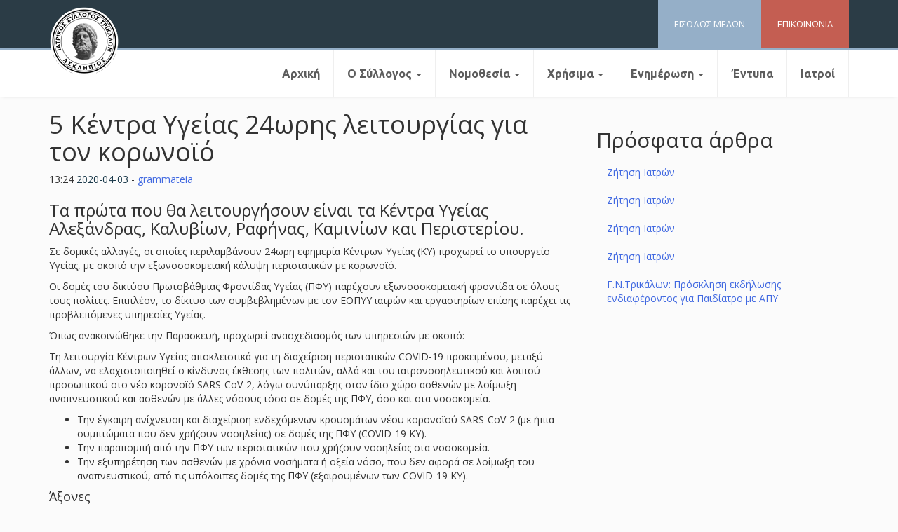

--- FILE ---
content_type: text/html; charset=UTF-8
request_url: https://istrikala.gr/%CE%B5%CE%BD%CE%B7%CE%BC%CE%AD%CF%81%CF%89%CF%83%CE%B7/%CE%B3%CE%B5%CE%BD%CE%B9%CE%BA%CE%AC/5-%CE%BA%CE%AD%CE%BD%CF%84%CF%81%CE%B1-%CF%85%CE%B3%CE%B5%CE%AF%CE%B1%CF%82-24%CF%89%CF%81%CE%B7%CF%82-%CE%BB%CE%B5%CE%B9%CF%84%CE%BF%CF%85%CF%81%CE%B3%CE%AF%CE%B1%CF%82-%CE%B3%CE%B9%CE%B1-%CF%84/
body_size: 13909
content:
<!DOCTYPE html>
<html lang="el">
<head>
<meta charset="UTF-8">
<meta name="viewport" content="width=device-width, initial-scale=1">
<link rel="profile" href="https://gmpg.org/xfn/11">

<title>5 Κέντρα Υγείας 24ωρης λειτουργίας για τον κορωνοϊό &#8211; Ιατρικός Σύλλογος Τρικάλων</title>
<meta name='robots' content='max-image-preview:large' />
<link rel="alternate" type="application/rss+xml" title="Ροή RSS &raquo; Ιατρικός Σύλλογος Τρικάλων" href="https://istrikala.gr/feed/" />
<link rel="alternate" type="application/rss+xml" title="Ροή Σχολίων &raquo; Ιατρικός Σύλλογος Τρικάλων" href="https://istrikala.gr/comments/feed/" />
<link rel="alternate" type="application/rss+xml" title="Ροή Σχολίων Ιατρικός Σύλλογος Τρικάλων &raquo; 5 Κέντρα Υγείας 24ωρης λειτουργίας για τον κορωνοϊό" href="https://istrikala.gr/%ce%b5%ce%bd%ce%b7%ce%bc%ce%ad%cf%81%cf%89%cf%83%ce%b7/%ce%b3%ce%b5%ce%bd%ce%b9%ce%ba%ce%ac/5-%ce%ba%ce%ad%ce%bd%cf%84%cf%81%ce%b1-%cf%85%ce%b3%ce%b5%ce%af%ce%b1%cf%82-24%cf%89%cf%81%ce%b7%cf%82-%ce%bb%ce%b5%ce%b9%cf%84%ce%bf%cf%85%cf%81%ce%b3%ce%af%ce%b1%cf%82-%ce%b3%ce%b9%ce%b1-%cf%84/feed/" />
<link rel="alternate" title="oEmbed (JSON)" type="application/json+oembed" href="https://istrikala.gr/wp-json/oembed/1.0/embed?url=https%3A%2F%2Fistrikala.gr%2F%25ce%25b5%25ce%25bd%25ce%25b7%25ce%25bc%25ce%25ad%25cf%2581%25cf%2589%25cf%2583%25ce%25b7%2F%25ce%25b3%25ce%25b5%25ce%25bd%25ce%25b9%25ce%25ba%25ce%25ac%2F5-%25ce%25ba%25ce%25ad%25ce%25bd%25cf%2584%25cf%2581%25ce%25b1-%25cf%2585%25ce%25b3%25ce%25b5%25ce%25af%25ce%25b1%25cf%2582-24%25cf%2589%25cf%2581%25ce%25b7%25cf%2582-%25ce%25bb%25ce%25b5%25ce%25b9%25cf%2584%25ce%25bf%25cf%2585%25cf%2581%25ce%25b3%25ce%25af%25ce%25b1%25cf%2582-%25ce%25b3%25ce%25b9%25ce%25b1-%25cf%2584%2F" />
<link rel="alternate" title="oEmbed (XML)" type="text/xml+oembed" href="https://istrikala.gr/wp-json/oembed/1.0/embed?url=https%3A%2F%2Fistrikala.gr%2F%25ce%25b5%25ce%25bd%25ce%25b7%25ce%25bc%25ce%25ad%25cf%2581%25cf%2589%25cf%2583%25ce%25b7%2F%25ce%25b3%25ce%25b5%25ce%25bd%25ce%25b9%25ce%25ba%25ce%25ac%2F5-%25ce%25ba%25ce%25ad%25ce%25bd%25cf%2584%25cf%2581%25ce%25b1-%25cf%2585%25ce%25b3%25ce%25b5%25ce%25af%25ce%25b1%25cf%2582-24%25cf%2589%25cf%2581%25ce%25b7%25cf%2582-%25ce%25bb%25ce%25b5%25ce%25b9%25cf%2584%25ce%25bf%25cf%2585%25cf%2581%25ce%25b3%25ce%25af%25ce%25b1%25cf%2582-%25ce%25b3%25ce%25b9%25ce%25b1-%25cf%2584%2F&#038;format=xml" />
<style id='wp-img-auto-sizes-contain-inline-css' type='text/css'>
img:is([sizes=auto i],[sizes^="auto," i]){contain-intrinsic-size:3000px 1500px}
/*# sourceURL=wp-img-auto-sizes-contain-inline-css */
</style>
<style id='wp-emoji-styles-inline-css' type='text/css'>

	img.wp-smiley, img.emoji {
		display: inline !important;
		border: none !important;
		box-shadow: none !important;
		height: 1em !important;
		width: 1em !important;
		margin: 0 0.07em !important;
		vertical-align: -0.1em !important;
		background: none !important;
		padding: 0 !important;
	}
/*# sourceURL=wp-emoji-styles-inline-css */
</style>
<style id='wp-block-library-inline-css' type='text/css'>
:root{--wp-block-synced-color:#7a00df;--wp-block-synced-color--rgb:122,0,223;--wp-bound-block-color:var(--wp-block-synced-color);--wp-editor-canvas-background:#ddd;--wp-admin-theme-color:#007cba;--wp-admin-theme-color--rgb:0,124,186;--wp-admin-theme-color-darker-10:#006ba1;--wp-admin-theme-color-darker-10--rgb:0,107,160.5;--wp-admin-theme-color-darker-20:#005a87;--wp-admin-theme-color-darker-20--rgb:0,90,135;--wp-admin-border-width-focus:2px}@media (min-resolution:192dpi){:root{--wp-admin-border-width-focus:1.5px}}.wp-element-button{cursor:pointer}:root .has-very-light-gray-background-color{background-color:#eee}:root .has-very-dark-gray-background-color{background-color:#313131}:root .has-very-light-gray-color{color:#eee}:root .has-very-dark-gray-color{color:#313131}:root .has-vivid-green-cyan-to-vivid-cyan-blue-gradient-background{background:linear-gradient(135deg,#00d084,#0693e3)}:root .has-purple-crush-gradient-background{background:linear-gradient(135deg,#34e2e4,#4721fb 50%,#ab1dfe)}:root .has-hazy-dawn-gradient-background{background:linear-gradient(135deg,#faaca8,#dad0ec)}:root .has-subdued-olive-gradient-background{background:linear-gradient(135deg,#fafae1,#67a671)}:root .has-atomic-cream-gradient-background{background:linear-gradient(135deg,#fdd79a,#004a59)}:root .has-nightshade-gradient-background{background:linear-gradient(135deg,#330968,#31cdcf)}:root .has-midnight-gradient-background{background:linear-gradient(135deg,#020381,#2874fc)}:root{--wp--preset--font-size--normal:16px;--wp--preset--font-size--huge:42px}.has-regular-font-size{font-size:1em}.has-larger-font-size{font-size:2.625em}.has-normal-font-size{font-size:var(--wp--preset--font-size--normal)}.has-huge-font-size{font-size:var(--wp--preset--font-size--huge)}.has-text-align-center{text-align:center}.has-text-align-left{text-align:left}.has-text-align-right{text-align:right}.has-fit-text{white-space:nowrap!important}#end-resizable-editor-section{display:none}.aligncenter{clear:both}.items-justified-left{justify-content:flex-start}.items-justified-center{justify-content:center}.items-justified-right{justify-content:flex-end}.items-justified-space-between{justify-content:space-between}.screen-reader-text{border:0;clip-path:inset(50%);height:1px;margin:-1px;overflow:hidden;padding:0;position:absolute;width:1px;word-wrap:normal!important}.screen-reader-text:focus{background-color:#ddd;clip-path:none;color:#444;display:block;font-size:1em;height:auto;left:5px;line-height:normal;padding:15px 23px 14px;text-decoration:none;top:5px;width:auto;z-index:100000}html :where(.has-border-color){border-style:solid}html :where([style*=border-top-color]){border-top-style:solid}html :where([style*=border-right-color]){border-right-style:solid}html :where([style*=border-bottom-color]){border-bottom-style:solid}html :where([style*=border-left-color]){border-left-style:solid}html :where([style*=border-width]){border-style:solid}html :where([style*=border-top-width]){border-top-style:solid}html :where([style*=border-right-width]){border-right-style:solid}html :where([style*=border-bottom-width]){border-bottom-style:solid}html :where([style*=border-left-width]){border-left-style:solid}html :where(img[class*=wp-image-]){height:auto;max-width:100%}:where(figure){margin:0 0 1em}html :where(.is-position-sticky){--wp-admin--admin-bar--position-offset:var(--wp-admin--admin-bar--height,0px)}@media screen and (max-width:600px){html :where(.is-position-sticky){--wp-admin--admin-bar--position-offset:0px}}

/*# sourceURL=wp-block-library-inline-css */
</style><style id='global-styles-inline-css' type='text/css'>
:root{--wp--preset--aspect-ratio--square: 1;--wp--preset--aspect-ratio--4-3: 4/3;--wp--preset--aspect-ratio--3-4: 3/4;--wp--preset--aspect-ratio--3-2: 3/2;--wp--preset--aspect-ratio--2-3: 2/3;--wp--preset--aspect-ratio--16-9: 16/9;--wp--preset--aspect-ratio--9-16: 9/16;--wp--preset--color--black: #000000;--wp--preset--color--cyan-bluish-gray: #abb8c3;--wp--preset--color--white: #ffffff;--wp--preset--color--pale-pink: #f78da7;--wp--preset--color--vivid-red: #cf2e2e;--wp--preset--color--luminous-vivid-orange: #ff6900;--wp--preset--color--luminous-vivid-amber: #fcb900;--wp--preset--color--light-green-cyan: #7bdcb5;--wp--preset--color--vivid-green-cyan: #00d084;--wp--preset--color--pale-cyan-blue: #8ed1fc;--wp--preset--color--vivid-cyan-blue: #0693e3;--wp--preset--color--vivid-purple: #9b51e0;--wp--preset--gradient--vivid-cyan-blue-to-vivid-purple: linear-gradient(135deg,rgb(6,147,227) 0%,rgb(155,81,224) 100%);--wp--preset--gradient--light-green-cyan-to-vivid-green-cyan: linear-gradient(135deg,rgb(122,220,180) 0%,rgb(0,208,130) 100%);--wp--preset--gradient--luminous-vivid-amber-to-luminous-vivid-orange: linear-gradient(135deg,rgb(252,185,0) 0%,rgb(255,105,0) 100%);--wp--preset--gradient--luminous-vivid-orange-to-vivid-red: linear-gradient(135deg,rgb(255,105,0) 0%,rgb(207,46,46) 100%);--wp--preset--gradient--very-light-gray-to-cyan-bluish-gray: linear-gradient(135deg,rgb(238,238,238) 0%,rgb(169,184,195) 100%);--wp--preset--gradient--cool-to-warm-spectrum: linear-gradient(135deg,rgb(74,234,220) 0%,rgb(151,120,209) 20%,rgb(207,42,186) 40%,rgb(238,44,130) 60%,rgb(251,105,98) 80%,rgb(254,248,76) 100%);--wp--preset--gradient--blush-light-purple: linear-gradient(135deg,rgb(255,206,236) 0%,rgb(152,150,240) 100%);--wp--preset--gradient--blush-bordeaux: linear-gradient(135deg,rgb(254,205,165) 0%,rgb(254,45,45) 50%,rgb(107,0,62) 100%);--wp--preset--gradient--luminous-dusk: linear-gradient(135deg,rgb(255,203,112) 0%,rgb(199,81,192) 50%,rgb(65,88,208) 100%);--wp--preset--gradient--pale-ocean: linear-gradient(135deg,rgb(255,245,203) 0%,rgb(182,227,212) 50%,rgb(51,167,181) 100%);--wp--preset--gradient--electric-grass: linear-gradient(135deg,rgb(202,248,128) 0%,rgb(113,206,126) 100%);--wp--preset--gradient--midnight: linear-gradient(135deg,rgb(2,3,129) 0%,rgb(40,116,252) 100%);--wp--preset--font-size--small: 13px;--wp--preset--font-size--medium: 20px;--wp--preset--font-size--large: 36px;--wp--preset--font-size--x-large: 42px;--wp--preset--spacing--20: 0.44rem;--wp--preset--spacing--30: 0.67rem;--wp--preset--spacing--40: 1rem;--wp--preset--spacing--50: 1.5rem;--wp--preset--spacing--60: 2.25rem;--wp--preset--spacing--70: 3.38rem;--wp--preset--spacing--80: 5.06rem;--wp--preset--shadow--natural: 6px 6px 9px rgba(0, 0, 0, 0.2);--wp--preset--shadow--deep: 12px 12px 50px rgba(0, 0, 0, 0.4);--wp--preset--shadow--sharp: 6px 6px 0px rgba(0, 0, 0, 0.2);--wp--preset--shadow--outlined: 6px 6px 0px -3px rgb(255, 255, 255), 6px 6px rgb(0, 0, 0);--wp--preset--shadow--crisp: 6px 6px 0px rgb(0, 0, 0);}:where(.is-layout-flex){gap: 0.5em;}:where(.is-layout-grid){gap: 0.5em;}body .is-layout-flex{display: flex;}.is-layout-flex{flex-wrap: wrap;align-items: center;}.is-layout-flex > :is(*, div){margin: 0;}body .is-layout-grid{display: grid;}.is-layout-grid > :is(*, div){margin: 0;}:where(.wp-block-columns.is-layout-flex){gap: 2em;}:where(.wp-block-columns.is-layout-grid){gap: 2em;}:where(.wp-block-post-template.is-layout-flex){gap: 1.25em;}:where(.wp-block-post-template.is-layout-grid){gap: 1.25em;}.has-black-color{color: var(--wp--preset--color--black) !important;}.has-cyan-bluish-gray-color{color: var(--wp--preset--color--cyan-bluish-gray) !important;}.has-white-color{color: var(--wp--preset--color--white) !important;}.has-pale-pink-color{color: var(--wp--preset--color--pale-pink) !important;}.has-vivid-red-color{color: var(--wp--preset--color--vivid-red) !important;}.has-luminous-vivid-orange-color{color: var(--wp--preset--color--luminous-vivid-orange) !important;}.has-luminous-vivid-amber-color{color: var(--wp--preset--color--luminous-vivid-amber) !important;}.has-light-green-cyan-color{color: var(--wp--preset--color--light-green-cyan) !important;}.has-vivid-green-cyan-color{color: var(--wp--preset--color--vivid-green-cyan) !important;}.has-pale-cyan-blue-color{color: var(--wp--preset--color--pale-cyan-blue) !important;}.has-vivid-cyan-blue-color{color: var(--wp--preset--color--vivid-cyan-blue) !important;}.has-vivid-purple-color{color: var(--wp--preset--color--vivid-purple) !important;}.has-black-background-color{background-color: var(--wp--preset--color--black) !important;}.has-cyan-bluish-gray-background-color{background-color: var(--wp--preset--color--cyan-bluish-gray) !important;}.has-white-background-color{background-color: var(--wp--preset--color--white) !important;}.has-pale-pink-background-color{background-color: var(--wp--preset--color--pale-pink) !important;}.has-vivid-red-background-color{background-color: var(--wp--preset--color--vivid-red) !important;}.has-luminous-vivid-orange-background-color{background-color: var(--wp--preset--color--luminous-vivid-orange) !important;}.has-luminous-vivid-amber-background-color{background-color: var(--wp--preset--color--luminous-vivid-amber) !important;}.has-light-green-cyan-background-color{background-color: var(--wp--preset--color--light-green-cyan) !important;}.has-vivid-green-cyan-background-color{background-color: var(--wp--preset--color--vivid-green-cyan) !important;}.has-pale-cyan-blue-background-color{background-color: var(--wp--preset--color--pale-cyan-blue) !important;}.has-vivid-cyan-blue-background-color{background-color: var(--wp--preset--color--vivid-cyan-blue) !important;}.has-vivid-purple-background-color{background-color: var(--wp--preset--color--vivid-purple) !important;}.has-black-border-color{border-color: var(--wp--preset--color--black) !important;}.has-cyan-bluish-gray-border-color{border-color: var(--wp--preset--color--cyan-bluish-gray) !important;}.has-white-border-color{border-color: var(--wp--preset--color--white) !important;}.has-pale-pink-border-color{border-color: var(--wp--preset--color--pale-pink) !important;}.has-vivid-red-border-color{border-color: var(--wp--preset--color--vivid-red) !important;}.has-luminous-vivid-orange-border-color{border-color: var(--wp--preset--color--luminous-vivid-orange) !important;}.has-luminous-vivid-amber-border-color{border-color: var(--wp--preset--color--luminous-vivid-amber) !important;}.has-light-green-cyan-border-color{border-color: var(--wp--preset--color--light-green-cyan) !important;}.has-vivid-green-cyan-border-color{border-color: var(--wp--preset--color--vivid-green-cyan) !important;}.has-pale-cyan-blue-border-color{border-color: var(--wp--preset--color--pale-cyan-blue) !important;}.has-vivid-cyan-blue-border-color{border-color: var(--wp--preset--color--vivid-cyan-blue) !important;}.has-vivid-purple-border-color{border-color: var(--wp--preset--color--vivid-purple) !important;}.has-vivid-cyan-blue-to-vivid-purple-gradient-background{background: var(--wp--preset--gradient--vivid-cyan-blue-to-vivid-purple) !important;}.has-light-green-cyan-to-vivid-green-cyan-gradient-background{background: var(--wp--preset--gradient--light-green-cyan-to-vivid-green-cyan) !important;}.has-luminous-vivid-amber-to-luminous-vivid-orange-gradient-background{background: var(--wp--preset--gradient--luminous-vivid-amber-to-luminous-vivid-orange) !important;}.has-luminous-vivid-orange-to-vivid-red-gradient-background{background: var(--wp--preset--gradient--luminous-vivid-orange-to-vivid-red) !important;}.has-very-light-gray-to-cyan-bluish-gray-gradient-background{background: var(--wp--preset--gradient--very-light-gray-to-cyan-bluish-gray) !important;}.has-cool-to-warm-spectrum-gradient-background{background: var(--wp--preset--gradient--cool-to-warm-spectrum) !important;}.has-blush-light-purple-gradient-background{background: var(--wp--preset--gradient--blush-light-purple) !important;}.has-blush-bordeaux-gradient-background{background: var(--wp--preset--gradient--blush-bordeaux) !important;}.has-luminous-dusk-gradient-background{background: var(--wp--preset--gradient--luminous-dusk) !important;}.has-pale-ocean-gradient-background{background: var(--wp--preset--gradient--pale-ocean) !important;}.has-electric-grass-gradient-background{background: var(--wp--preset--gradient--electric-grass) !important;}.has-midnight-gradient-background{background: var(--wp--preset--gradient--midnight) !important;}.has-small-font-size{font-size: var(--wp--preset--font-size--small) !important;}.has-medium-font-size{font-size: var(--wp--preset--font-size--medium) !important;}.has-large-font-size{font-size: var(--wp--preset--font-size--large) !important;}.has-x-large-font-size{font-size: var(--wp--preset--font-size--x-large) !important;}
/*# sourceURL=global-styles-inline-css */
</style>

<style id='classic-theme-styles-inline-css' type='text/css'>
/*! This file is auto-generated */
.wp-block-button__link{color:#fff;background-color:#32373c;border-radius:9999px;box-shadow:none;text-decoration:none;padding:calc(.667em + 2px) calc(1.333em + 2px);font-size:1.125em}.wp-block-file__button{background:#32373c;color:#fff;text-decoration:none}
/*# sourceURL=/wp-includes/css/classic-themes.min.css */
</style>
<link rel='stylesheet' id='contact-form-7-css' href='https://istrikala.gr/wp-content/plugins/contact-form-7/includes/css/styles.css?ver=6.1.4' type='text/css' media='all' />
<link rel='stylesheet' id='bootstrap-css' href='https://istrikala.gr/wp-content/themes/iatrikos/css/bootstrap.min.css?ver=6.9' type='text/css' media='all' />
<link rel='stylesheet' id='bootstrap-theme-css' href='https://istrikala.gr/wp-content/themes/iatrikos/css/bootstrap-theme.min.css?ver=6.9' type='text/css' media='all' />
<link rel='stylesheet' id='bootstrap-wps-css' href='https://istrikala.gr/wp-content/themes/iatrikos/css/bootstrap-wp.css?ver=6.9' type='text/css' media='all' />
<link rel='stylesheet' id='noesis-style-css' href='https://istrikala.gr/wp-content/themes/iatrikos/style.css?ver=6.9' type='text/css' media='all' />
<script type="text/javascript" src="https://istrikala.gr/wp-includes/js/jquery/jquery.min.js?ver=3.7.1" id="jquery-core-js"></script>
<script type="text/javascript" src="https://istrikala.gr/wp-includes/js/jquery/jquery-migrate.min.js?ver=3.4.1" id="jquery-migrate-js"></script>
<link rel="https://api.w.org/" href="https://istrikala.gr/wp-json/" /><link rel="alternate" title="JSON" type="application/json" href="https://istrikala.gr/wp-json/wp/v2/posts/33552" /><link rel="EditURI" type="application/rsd+xml" title="RSD" href="https://istrikala.gr/xmlrpc.php?rsd" />
<meta name="generator" content="WordPress 6.9" />
<link rel="canonical" href="https://istrikala.gr/%ce%b5%ce%bd%ce%b7%ce%bc%ce%ad%cf%81%cf%89%cf%83%ce%b7/%ce%b3%ce%b5%ce%bd%ce%b9%ce%ba%ce%ac/5-%ce%ba%ce%ad%ce%bd%cf%84%cf%81%ce%b1-%cf%85%ce%b3%ce%b5%ce%af%ce%b1%cf%82-24%cf%89%cf%81%ce%b7%cf%82-%ce%bb%ce%b5%ce%b9%cf%84%ce%bf%cf%85%cf%81%ce%b3%ce%af%ce%b1%cf%82-%ce%b3%ce%b9%ce%b1-%cf%84/" />
<link rel='shortlink' href='https://istrikala.gr/?p=33552' />
<link rel="pingback" href="https://istrikala.gr/xmlrpc.php"></head>

<body class="wp-singular post-template-default single single-post postid-33552 single-format-standard wp-theme-iatrikos">
	
<header id="siteheader" class="site-header" role="banner">
	<div id="topbar">
	<div class="container">
		<div class="row">
			<div class="site-header-inner col-sm-12">

				<div class="site-branding hidden">
					<a href="https://istrikala.gr/" title="Ιατρικός Σύλλογος Τρικάλων" rel="home"><img src="https://istrikala.gr/wp-content/uploads/2018/01/istrikalalogo-1.png"></a>
			
				</div>

				<div id="quicklinks">
				<div class="topcontact quicklink">
					<a href="https://istrikala.gr/%CE%B5%CF%80%CE%B9%CE%BA%CE%BF%CE%B9%CE%BD%CF%89%CE%BD%CE%AF%CE%B1/"><span>ΕΠΙΚΟΙΝΩΝΙΑ</span></a>
				</div>
				<div class="memberslogin quicklink">
					<a href="https://istrikala.gr/members/"><span>ΕΙΣΟΔΟΣ ΜΕΛΩΝ</span></a>
				</div>
			</div>			
				
				
			</div><!-- .site-header-inner -->


			
			
		</div><!-- .row -->
	</div><!-- .container -->
		</div>

	<div id="belowbar">
		<div class="container">
		<div class="row">
			<div class="site-navigation col-sm-12">
				<nav class="site-navigation-inner">
				<div class="navbar navbar-defaultz">
					<div class="navbar-header">
						<!-- .navbar-toggle is used as the toggle for collapsed navbar content -->
						<button type="button" class="navbar-toggle" data-toggle="collapse" data-target=".navbar-collapse">
							<span class="sr-only">Toggle navigation </span>
							<span class="icon-bar"></span>
							<span class="icon-bar"></span>
							<span class="icon-bar"></span>
						</button>
	
						<!-- Your site title as branding in the menu -->
						<a class="navbar-brand" href="https://istrikala.gr/" title="Ιατρικός Σύλλογος Τρικάλων" rel="home"><img src="https://istrikala.gr/wp-content/uploads/2018/01/istrikalalogo-1.png"></a>
					</div>

					<!-- The WordPress Menu goes here -->
					<div class="collapse navbar-collapse"><ul id="main-menu" class="nav navbar-nav"><li id="menu-item-192" class="menu-item menu-item-type-custom menu-item-object-custom menu-item-home menu-item-192"><a title="Αρχική" href="https://istrikala.gr/">Αρχική</a></li>
<li id="menu-item-204" class="menu-item menu-item-type-post_type menu-item-object-page menu-item-has-children menu-item-204 dropdown"><a title="Ο Σύλλογος" href="#" data-toggle="dropdown" class="dropdown-toggle" aria-haspopup="true">Ο Σύλλογος <span class="caret"></span></a>
<ul role="menu" class=" dropdown-menu">
	<li id="menu-item-586" class="menu-item menu-item-type-post_type menu-item-object-page menu-item-586"><a title="Ιστορία" href="https://istrikala.gr/%ce%b9%cf%83%cf%84%ce%bf%cf%81%ce%b9%ce%b1/">Ιστορία</a></li>
	<li id="menu-item-196" class="menu-item menu-item-type-post_type menu-item-object-page menu-item-196"><a title="Διοικητικό Συμβούλιο" href="https://istrikala.gr/%ce%b4%ce%b9%ce%bf%ce%b9%ce%ba%ce%b7%cf%84%ce%b9%ce%ba%cf%8c-%cf%83%cf%85%ce%bc%ce%b2%ce%bf%cf%8d%ce%bb%ce%b9%ce%bf/">Διοικητικό Συμβούλιο</a></li>
	<li id="menu-item-205" class="menu-item menu-item-type-post_type menu-item-object-page menu-item-205"><a title="Πειθαρχικό Συμβούλιο" href="https://istrikala.gr/%cf%80%ce%b5%ce%b9%ce%b8%ce%b1%cf%81%cf%87%ce%b9%ce%ba%cf%8c-%cf%83%cf%85%ce%bc%ce%b2%ce%bf%cf%8d%ce%bb%ce%b9%ce%bf/">Πειθαρχικό Συμβούλιο</a></li>
	<li id="menu-item-197" class="menu-item menu-item-type-post_type menu-item-object-page menu-item-197"><a title="Εξελεγκτική Eπιτροπή" href="https://istrikala.gr/%ce%b5%ce%be%ce%b5%ce%bb%ce%b5%ce%b3%ce%ba%cf%84%ce%b9%ce%ba%ce%ae-e%cf%80%ce%b9%cf%84%cf%81%ce%bf%cf%80%ce%ae/">Εξελεγκτική Eπιτροπή</a></li>
	<li id="menu-item-198" class="menu-item menu-item-type-post_type menu-item-object-page menu-item-198"><a title="Επρόσωποι Π.Ι.Σ." href="https://istrikala.gr/%ce%b5%cf%80%cf%81%cf%8c%cf%83%cf%89%cf%80%ce%bf%ce%b9-%cf%80-%ce%b9-%cf%83/">Επρόσωποι Π.Ι.Σ.</a></li>
</ul>
</li>
<li id="menu-item-206" class="menu-item menu-item-type-custom menu-item-object-custom menu-item-has-children menu-item-206 dropdown"><a title="Νομοθεσία" href="#" data-toggle="dropdown" class="dropdown-toggle" aria-haspopup="true">Νομοθεσία <span class="caret"></span></a>
<ul role="menu" class=" dropdown-menu">
	<li id="menu-item-202" class="menu-item menu-item-type-post_type menu-item-object-page menu-item-202"><a title="Κώδικας Ιατρικής Δεοντολογίας" href="https://istrikala.gr/%ce%ba%cf%8e%ce%b4%ce%b9%ce%ba%ce%b1%cf%82-%ce%b9%ce%b1%cf%84%cf%81%ce%b9%ce%ba%ce%ae%cf%82-%ce%b4%ce%b5%ce%bf%ce%bd%cf%84%ce%bf%ce%bb%ce%bf%ce%b3%ce%af%ce%b1%cf%82/">Κώδικας Ιατρικής Δεοντολογίας</a></li>
	<li id="menu-item-200" class="menu-item menu-item-type-post_type menu-item-object-page menu-item-200"><a title="Ιατρική Νομοθεσία" href="https://istrikala.gr/%ce%b9%ce%b1%cf%84%cf%81%ce%b9%ce%ba%ce%ae-%ce%bd%ce%bf%ce%bc%ce%bf%ce%b8%ce%b5%cf%83%ce%af%ce%b1/">Ιατρική Νομοθεσία</a></li>
	<li id="menu-item-203" class="menu-item menu-item-type-post_type menu-item-object-page menu-item-203"><a title="Νομοθεσία ΕΣΥ" href="https://istrikala.gr/%ce%bd%ce%bf%ce%bc%ce%bf%ce%b8%ce%b5%cf%83%ce%af%ce%b1-%ce%b5%cf%83%cf%85/">Νομοθεσία ΕΣΥ</a></li>
	<li id="menu-item-193" class="menu-item menu-item-type-post_type menu-item-object-page menu-item-193"><a title="Ασφαλιστικά θέματα" href="https://istrikala.gr/%ce%b1%cf%83%cf%86%ce%b1%ce%bb%ce%b9%cf%83%cf%84%ce%b9%ce%ba%ce%ac-%ce%b8%ce%ad%ce%bc%ce%b1%cf%84%ce%b1/">Ασφαλιστικά θέματα</a></li>
	<li id="menu-item-617" class="menu-item menu-item-type-post_type menu-item-object-page menu-item-617"><a title="Φ.Ε.Κ." href="https://istrikala.gr/%cf%86-%ce%b5-%ce%ba/">Φ.Ε.Κ.</a></li>
</ul>
</li>
<li id="menu-item-207" class="menu-item menu-item-type-custom menu-item-object-custom menu-item-has-children menu-item-207 dropdown"><a title="Χρήσιμα" href="#" data-toggle="dropdown" class="dropdown-toggle" aria-haspopup="true">Χρήσιμα <span class="caret"></span></a>
<ul role="menu" class=" dropdown-menu">
	<li id="menu-item-96540" class="menu-item menu-item-type-post_type menu-item-object-page menu-item-96540"><a title="Οδηγίες" href="https://istrikala.gr/%ce%bf%ce%b4%ce%b7%ce%b3%ce%af%ce%b5%cf%82/">Οδηγίες</a></li>
	<li id="menu-item-201" class="menu-item menu-item-type-post_type menu-item-object-page menu-item-201"><a title="Ιατρικοί Σύλλογοι Ελλάδος" href="https://istrikala.gr/%ce%b9%ce%b1%cf%84%cf%81%ce%b9%ce%ba%ce%bf%ce%af-%cf%83%cf%8d%ce%bb%ce%bb%ce%bf%ce%b3%ce%bf%ce%b9-%ce%b5%ce%bb%ce%bb%ce%ac%ce%b4%ce%bf%cf%82/">Ιατρικοί Σύλλογοι Ελλάδος</a></li>
	<li id="menu-item-194" class="menu-item menu-item-type-post_type menu-item-object-page menu-item-194"><a title="Χρήσιμα Links" href="https://istrikala.gr/%cf%87%cf%81%ce%ae%cf%83%ce%b9%ce%bc%ce%b1-links/">Χρήσιμα Links</a></li>
</ul>
</li>
<li id="menu-item-208" class="menu-item menu-item-type-custom menu-item-object-custom menu-item-has-children menu-item-208 dropdown"><a title="Ενημέρωση" href="#" data-toggle="dropdown" class="dropdown-toggle" aria-haspopup="true">Ενημέρωση <span class="caret"></span></a>
<ul role="menu" class=" dropdown-menu">
	<li id="menu-item-212" class="menu-item menu-item-type-taxonomy menu-item-object-category menu-item-212"><a title="Ανακοινώσεις - Δελτία τύπου" href="https://istrikala.gr/category/%ce%b5%ce%bd%ce%b7%ce%bc%ce%ad%cf%81%cf%89%cf%83%ce%b7/%ce%b1%ce%bd%ce%b1%ce%ba%ce%bf%ce%b9%ce%bd%cf%8e%cf%83%ce%b5%ce%b9%cf%82-%ce%b4%ce%b5%ce%bb%cf%84%ce%af%ce%b1-%cf%84%cf%8d%cf%80%ce%bf%cf%85/">Ανακοινώσεις &#8211; Δελτία τύπου</a></li>
	<li id="menu-item-211" class="menu-item menu-item-type-taxonomy menu-item-object-category menu-item-211"><a title="Ανακοινώσεις ΠΙΣ &amp; Άλλων" href="https://istrikala.gr/category/%ce%b5%ce%bd%ce%b7%ce%bc%ce%ad%cf%81%cf%89%cf%83%ce%b7/%ce%b1%ce%bd%ce%b1%ce%ba%ce%bf%ce%b9%ce%bd%cf%8e%cf%83%ce%b5%ce%b9%cf%82-%cf%80%ce%b9%cf%83-%ce%ac%ce%bb%ce%bb%cf%89%ce%bd/">Ανακοινώσεις ΠΙΣ &amp; Άλλων</a></li>
	<li id="menu-item-13488" class="menu-item menu-item-type-taxonomy menu-item-object-category menu-item-13488"><a title="Επιστημονικά Νέα" href="https://istrikala.gr/category/%ce%b5%ce%bd%ce%b7%ce%bc%ce%ad%cf%81%cf%89%cf%83%ce%b7/%ce%b5%cf%80%ce%b9%cf%83%cf%84%ce%b7%ce%bc%ce%bf%ce%bd%ce%b9%ce%ba%ce%ac-%ce%bd%ce%ad%ce%b1/">Επιστημονικά Νέα</a></li>
	<li id="menu-item-213" class="menu-item menu-item-type-taxonomy menu-item-object-category current-post-ancestor current-menu-parent current-post-parent menu-item-213"><a title="Γενικά" href="https://istrikala.gr/category/%ce%b5%ce%bd%ce%b7%ce%bc%ce%ad%cf%81%cf%89%cf%83%ce%b7/%ce%b3%ce%b5%ce%bd%ce%b9%ce%ba%ce%ac/">Γενικά</a></li>
	<li id="menu-item-2465" class="menu-item menu-item-type-custom menu-item-object-custom menu-item-2465"><a title="Συνέδρια" href="https://istrikala.gr/conferences/">Συνέδρια</a></li>
	<li id="menu-item-214" class="menu-item menu-item-type-taxonomy menu-item-object-category menu-item-214"><a title="Μικρές Αγγελίες" href="https://istrikala.gr/category/%ce%b5%ce%bd%ce%b7%ce%bc%ce%ad%cf%81%cf%89%cf%83%ce%b7/%ce%bc%ce%b9%ce%ba%cf%81%ce%ad%cf%82-%ce%b1%ce%b3%ce%b3%ce%b5%ce%bb%ce%af%ce%b5%cf%82/">Μικρές Αγγελίες</a></li>
	<li id="menu-item-209" class="menu-item menu-item-type-taxonomy menu-item-object-category menu-item-209"><a title="Προκυρήξεις Θέσεων" href="https://istrikala.gr/category/%ce%b5%ce%bd%ce%b7%ce%bc%ce%ad%cf%81%cf%89%cf%83%ce%b7/%cf%80%cf%81%ce%bf%ce%ba%cf%85%cf%81%ce%ae%ce%be%ce%b5%ce%b9%cf%82-%ce%b8%ce%ad%cf%83%ce%b5%cf%89%ce%bd/">Προκυρήξεις Θέσεων</a></li>
</ul>
</li>
<li id="menu-item-302" class="menu-item menu-item-type-post_type menu-item-object-page menu-item-302"><a title="Έντυπα" href="https://istrikala.gr/%ce%ad%ce%bd%cf%84%cf%85%cf%80%ce%b1/">Έντυπα</a></li>
<li id="menu-item-13487" class="menu-item menu-item-type-post_type menu-item-object-page menu-item-13487"><a title="Ιατροί" href="https://istrikala.gr/%ce%b9%ce%b1%cf%84%cf%81%ce%bf%ce%af/">Ιατροί</a></li>
</ul></div>
				</div><!-- .navbar -->
				</nav><!-- .site-navigation-inner -->
			</div><!-- .site-navigation -->


		</div><!-- .row -->
	</div><!-- .container -->
		</div>
</header><!-- #siteheader -->

<div id="main-content">	<div class="container">
		<div class="row">
			<div id="primary" class="content-area col-md-8">
				<main id="main" class="site-main" role="main">

				
<article id="post-33552" class="post-33552 post type-post status-publish format-standard hentry category-7 category-9">
	<header class="entry-header">
		<h1 class="entry-title">5 Κέντρα Υγείας 24ωρης λειτουργίας για τον κορωνοϊό</h1>		<div class="entry-meta">
			13:24<span class="posted-on"> <a href="https://istrikala.gr/%ce%b5%ce%bd%ce%b7%ce%bc%ce%ad%cf%81%cf%89%cf%83%ce%b7/%ce%b3%ce%b5%ce%bd%ce%b9%ce%ba%ce%ac/5-%ce%ba%ce%ad%ce%bd%cf%84%cf%81%ce%b1-%cf%85%ce%b3%ce%b5%ce%af%ce%b1%cf%82-24%cf%89%cf%81%ce%b7%cf%82-%ce%bb%ce%b5%ce%b9%cf%84%ce%bf%cf%85%cf%81%ce%b3%ce%af%ce%b1%cf%82-%ce%b3%ce%b9%ce%b1-%cf%84/" rel="bookmark"><time class="entry-date published updated" datetime="2020-04-03T13:24:24+03:00">2020-04-03</time></a></span>			<span class="byline">  - <span class="author vcard"><a class="url fn n" href="https://istrikala.gr/author/grammateia/">grammateia</a></span></span>		</div><!-- .entry-meta -->
			</header><!-- .entry-header -->

	<div class="entry-content">
		<h3>Τα πρώτα που θα λειτουργήσουν είναι τα Κέντρα Υγείας Αλεξάνδρας, Καλυβίων, Ραφήνας, Καμινίων και Περιστερίου.</h3>
<p>Σε δομικές αλλαγές, οι οποίες περιλαμβάνουν 24ωρη εφημερία Κέντρων Υγείας (ΚΥ) προχωρεί το υπουργείο Υγείας, με σκοπό την εξωνοσοκομειακή κάλυψη περιστατικών με κορωνοϊό.</p>
<p>Οι δομές του δικτύου Πρωτοβάθμιας Φροντίδας Υγείας (ΠΦΥ) παρέχουν εξωνοσοκομειακή φροντίδα σε όλους τους πολίτες. Επιπλέον, το δίκτυο των συμβεβλημένων με τον ΕΟΠΥΥ ιατρών και εργαστηρίων επίσης παρέχει τις προβλεπόμενες υπηρεσίες Υγείας.</p>
<p>Όπως ανακοινώθηκε την Παρασκευή, προχωρεί ανασχεδιασμός των υπηρεσιών με σκοπό:</p>
<p>Τη λειτουργία Κέντρων Υγείας αποκλειστικά για τη διαχείριση περιστατικών COVID-19 προκειμένου, μεταξύ άλλων, να ελαχιστοποιηθεί ο κίνδυνος έκθεσης των πολιτών, αλλά και του ιατρονοσηλευτικού και λοιπού προσωπικού στο νέο κορονοϊό SARS-CoV-2, λόγω συνύπαρξης στον ίδιο χώρο ασθενών με λοίμωξη αναπνευστικού και ασθενών με άλλες νόσους τόσο σε δομές της ΠΦΥ, όσο και στα νοσοκομεία.</p>
<ul>
<li>Την έγκαιρη ανίχνευση και διαχείριση ενδεχόμενων κρουσμάτων νέου κορονοϊού SARS-CoV-2 (με ήπια συμπτώματα που δεν χρήζουν νοσηλείας) σε δομές της ΠΦΥ (COVID-19 ΚΥ).</li>
<li>Την παραπομπή από την ΠΦΥ των περιστατικών που χρήζουν νοσηλείας στα νοσοκομεία.</li>
<li>Την εξυπηρέτηση των ασθενών με χρόνια νοσήματα ή οξεία νόσο, που δεν αφορά σε λοίμωξη του αναπνευστικού, από τις υπόλοιπες δομές της ΠΦΥ (εξαιρουμένων των COVID-19 ΚΥ).</li>
</ul>
<h4>Άξονες</h4>
<p>Το Σχέδιο Δράσης περιλαμβάνει δύο βασικούς άξονες:</p>
<p>O πρώτος άξονας αφορά στη λειτουργία ΚΥ–COVID επί 24ωρου βάσεως, αποκλειστικά για τη διαλογή, διερεύνηση, διαχείριση ασθενών με λοίμωξη αναπνευστικού, που δεν χρήζουν παραπομπής σε νοσοκομείο. Τα συγκεκριμένα Κέντρα Υγείας θα λειτουργήσουν υποστηρικτικά στο δίκτυο των νοσοκομείων και αφορούν ΚΥ στον αστικό ιστό μεγάλων πόλεων (Αθήνα, Θεσσαλονίκη, Πάτρα, Λάρισα, Ηράκλειο).</p>
<p>Τα πρώτα Κέντρα Υγείας που θα λειτουργήσουν για ασθενείς με COVID-19 είναι τα:</p>
<ul>
<li>1η ΥΠΕ: Κ.Υ. Αλεξάνδρας, Κ.Υ. Καλυβίων, Κ.Υ. Ραφήνας.</li>
<li>2η ΥΠΕ: K.Y. Καμινίων, Κ.Υ. Περιστερίου.</li>
</ul>
<p>Στα Κέντρα αυτά έχουν ολοκληρωθεί οι προετοιμασίες (εκπαίδευση προσωπικού, εφοδιασμός υλικών) και ξεκινάει σταδιακά η λειτουργία τους ως Κέντρα Υγείας COVID. Επίσης, σε Κέντρα Υγείας COVID θα λειτουργεί και τηλεφωνική γραμμή υποστήριξης για τον πληθυσμό αναφοράς.</p>
<p>Ο δεύτερος άξονας περιλαμβάνει τα ΚΥ 24ωρης λειτουργίας που δεν θα ενταχθούν στο δίκτυο των ΚY-COVID και θα εξυπηρετούν τους ασθενείς με χρόνια νοσήματα, θα διαχειρίζονται τις έκτακτες και επείγουσες περιπτώσεις και θα επικοινωνούν με τους πολίτες του πληθυσμού ευθύνης τους που είναι σε απομόνωση το σπίτι για την πορεία της υγείας τους.</p>
<p>Το προσωπικό από τα Κέντρα Υγείας 24ωρης λειτουργίας θα μεταφέρεται για την υποστήριξη είτε των ΚΥ-COVID, είτε των νοσοκομείων αναφοράς. Η μετακίνηση των ιατρών θα είναι άμεση.</p>
<p>Το προσωπικό των ΤΟΜΥ και των Περιφερειακών Ιατρείων θα ενισχύσει τα ΚΥ όπου αυτό κρίνεται απαραίτητο.</p>
<h4>Επικοινωνία</h4>
<p>Στις Δημόσιες Δομές Πρωτοβάθμιας Φροντίδας Υγεία, δημιουργείται δίκτυο επαγγελματιών Υγείας των Μονάδων ΠΦΥ (ιατροί, νοσηλευτές, επισκέπτες Υγείας), για την τακτική επικοινωνία με τους πολίτες του πληθυσμού ευθύνης τους, ιδίως τους χρονίως πάσχοντες και τις ευπαθείς ομάδες που είναι σε απομόνωση στο σπίτι, για την παροχή συμβουλευτικής, καθοδήγησης και υποστήριξης των οικογενειών τους, για όλη τη διάρκεια της παρακολούθησης, σύμφωνα με τις οδηγίες του ΕΟΔΥ για την απομόνωση στο σπίτι.</p>
<p>Η επικοινωνία θα γίνεται με τους εξής τρόπους:</p>
<ul>
<li>Τηλεφωνική Επικοινωνία με τα Κέντρα Υγείας: όλα τα ΚΥ θα αναρτήσουν στις ιστοσελίδες  τηλέφωνα επικοινωνίας για επικοινωνία με γιατρούς όλων των ειδικοτήτων, ώστε να διασφαλιστεί η συνέχεια της φροντίδας κατά την διάρκεια της πανδημίας – Αυτό ήδη ισχύει για πολλά Κέντρα Υγείας.</li>
<li>Χρήση Τηλεσυμβουλευτικής για τους ασθενείς που έχουν διαγνωστεί με COVID-19. Οι ασθενείς θα μπορούν να έχουν πρόσβαση στις παρακάτω υπηρεσίες:</li>
</ul>
<p><img fetchpriority="high" decoding="async" src="https://www.iatronet.gr/photos/inline/scetch20-485.jpg" alt="" width="485" height="220" /></p>
<p>Η πλατφόρμα της τηλεσυμβουλευτικής θα είναι διαθέσιμη εντός των επόμενων ημερών.</p>
<ul>
<li>Δημιουργείται Ηλεκτρονικό Μητρώο για την παρακολούθηση των ασθενών που έχουν διαγνωσθεί με COVID-19 από τους θεράποντες ιατρούς και τη διασφάλιση συνεχούς φροντίδας αυτών των ασθενών.</li>
<li>Στο δίκτυο της τηλεσυμβουλευτικής θα συμμετάσχουν ιδιώτες γιατροί, με αποζημίωση 10 ευρώ ανά κλήση.</li>
<li>Επίσκεψη κατ’ οίκον. Συγκροτούνται άμεσα μικρές και ευέλικτες ομάδες ΠΦΥ, αποτελούμενες από γιατρό και νοσηλευτή ή επισκέπτη υγείας, είτε από τα ΚΥ είτε από τα ΤΟΜΥ, που υπό τον συντονισμό της ΔΥΠΕ, σε συνεργασία με τα Κ.Υ. και για τους πολίτες του πληθυσμού ευθύνης τους και με τη χρήση ειδικά προετοιμασμένων μέσων μεταφοράς, θα προχωρούν σε άμεση επίσκεψη στο σπίτι ασθενών για εξέταση, με τήρηση όλων των μέτρων ατομικής προστασίας, καθώς και για λήψη υλικού προς εξέταση, εφόσον το πρωτόκολλο το απαιτεί. Ιδιαίτερη σημασία έχουν τέτοιες ομάδες για τη φροντίδα ηλικιωμένων ατόμων, που ζουν μόνοι τους σε απομακρυσμένες περιοχές της χώρας.</li>
<li>Επίσκεψη κατ’ οίκον από ιδιώτες γιατρούς συμβεβλημένους με τον ΕΟΠΥΥ, με αποζημίωση 30 ευρώ ανά επίσκεψη.</li>
<li>Ιδιώτες Γιατροί θα μπορούν να ενισχύσουν τα Νοσοκομεία του ΕΣΥ. Με νομοθετική ρύθμιση θα προβλεφθεί ότι:</li>
<li>Όλα τα δημόσια νοσοκομεία θα μπορούν να συνεργάζονται με ιδιώτες ιατρούς παθολόγους, λοιμωξιολόγους, γενικούς ιατρούς, ωτορινολαρυγγολόγους, πνευμονολόγους, αναισθησιολόγους, εντατικολόγους, καρδιολόγους και παιδιάτρους με την έκδοση δελτίου παροχής υπηρεσιών. Η αμοιβή των ιατρών αυτών καθορίζεται σε 2.000 ευρώ. Οι εν λόγω ιατροί σε περίπτωση μελλοντικής αίτησής τους για επικουρικό ή μόνιμο προσωπικό, θα λαμβάνουν την ειδική μοριοδότηση που ισχύει για τους επικουρικούς ιατρούς στις δημόσιες δομές υγείας σε άγονες, νησιωτικές, προβληματικές ή απομακρυσμένες περιοχές.</li>
<li>Οι ιδιώτες ιατροί των παραπάνω ειδικοτήτων θα μπορούν με απόφαση του Διοικητή νοσοκομείου να παρέχουν υπηρεσίες μόνο κατά την εφημερία του νοσοκομείου. Η αποζημίωσή τους για την εφημεριακή απασχόληση θα αντιστοιχεί σε αυτή του επιμελητή Α’. Οι εν λόγω ιατροί σε περίπτωση μελλοντικής αίτησής τους για επικουρικό ή μόνιμο προσωπικό, θα λαμβάνουν την ειδική μοριοδότηση που ισχύει για τους επικουρικούς ιατρούς στις δημόσιες δομές υγείας σε άγονες, νησιωτικές, προβληματικές ή απομακρυσμένες περιοχές.</li>
<li>Βοήθεια στο Σπίτι. Τα Κέντρα Υγείας θα συνεργάζονται με τους Δήμους, για την ενδυνάμωση του κοινού και την ενημέρωση ηλικιωμένων που ζουν μόνοι τους και ευπαθών ομάδων που χρήζουν βοήθειας από τις Μονάδες Υγείας.</li>
</ul>
<h4>Ψυχολογική</h4>
<p>Ξεκινά άμεσα η υπηρεσία της τηλεφωνικής ψυχολογικής υποστήριξης. Η υπηρεσία αυτή έχει οργανωθεί υπό τις επιστημονικές κατευθύνσεις και την εποπτεία της Α΄ Ψυχιατρικής Κλινικής της Ιατρικής Σχολής του Εθνικού &amp; Καποδιστριακού Πανεπιστημίου Αθηνών (ΕΚΠΑ).</p>
<p>Επίσης, σε επιστημονικό και επιχειρησιακό επίπεδο, συνεργάζονται η Ομοσπονδία Φορέων Ψυχοκοινωνικής Αποκατάστασης και Ψυχικής Υγείας &#8220;ΑΡΓΩ&#8221;, το Εθνικό Κέντρο Κοινωνικής Αλληλεγγύης (ΕΚΚΑ), ο μη κερδοσκοπικός Σύλλογος &#8220;Το Χαμόγελο του Παιδιού&#8221;, καθώς και μεγάλος αριθμός εθελοντών ψυχολόγων.</p>
<p>Οι υπηρεσίες που θα παρέχονται στους συμπολίτες μας, αφορούν στους εξής τομείς:</p>
<ul>
<li>Ψυχολογική στήριξη για το γενικό πληθυσμό.</li>
<li>Ψυχιατρική βοήθεια για τους ψυχικά πάσχοντες.</li>
<li>Ψυχολογική στήριξη για παιδιά και οικογένειες.</li>
<li>Ψυχολογική στήριξη για επαγγελματίες Υγείας.</li>
<li>Υποστήριξη σε κοινωνικά θέματα.</li>
</ul>
<p>&nbsp;</p>
<p>&nbsp;</p>
<p>&nbsp;</p>
<p>Πηγή: https://www.iatronet.gr/</p>
	</div><!-- .entry-content -->

	<footer class="entry-footer">
		<span class="cat-links">Posted in <a href="https://istrikala.gr/category/%ce%b5%ce%bd%ce%b7%ce%bc%ce%ad%cf%81%cf%89%cf%83%ce%b7/%ce%b3%ce%b5%ce%bd%ce%b9%ce%ba%ce%ac/" rel="category tag">Γενικά</a>, <a href="https://istrikala.gr/category/%ce%b5%ce%bd%ce%b7%ce%bc%ce%ad%cf%81%cf%89%cf%83%ce%b7/" rel="category tag">Ενημέρωση</a></span>	</footer><!-- .entry-footer -->
</article><!-- #post-## -->

				</main><!-- #main -->
			</div><!-- #primary -->


<aside id="secondary" class="widget-area col-md-4" role="complementary">
	
		<section id="recent-posts-2" class="widget widget_recent_entries">
		<h2 class="widget-title">Πρόσφατα άρθρα</h2>
		<ul>
											<li>
					<a href="https://istrikala.gr/%ce%b5%ce%bd%ce%b7%ce%bc%ce%ad%cf%81%cf%89%cf%83%ce%b7/%ce%bc%ce%b9%ce%ba%cf%81%ce%ad%cf%82-%ce%b1%ce%b3%ce%b3%ce%b5%ce%bb%ce%af%ce%b5%cf%82/%ce%b6%ce%ae%cf%84%ce%b7%cf%83%ce%b7-%ce%b9%ce%b1%cf%84%cf%81%cf%8e%ce%bd-327/">Ζήτηση Ιατρών</a>
									</li>
											<li>
					<a href="https://istrikala.gr/%ce%b5%ce%bd%ce%b7%ce%bc%ce%ad%cf%81%cf%89%cf%83%ce%b7/%ce%bc%ce%b9%ce%ba%cf%81%ce%ad%cf%82-%ce%b1%ce%b3%ce%b3%ce%b5%ce%bb%ce%af%ce%b5%cf%82/%ce%b6%ce%ae%cf%84%ce%b7%cf%83%ce%b7-%ce%b9%ce%b1%cf%84%cf%81%cf%8e%ce%bd-326/">Ζήτηση Ιατρών</a>
									</li>
											<li>
					<a href="https://istrikala.gr/%ce%b5%ce%bd%ce%b7%ce%bc%ce%ad%cf%81%cf%89%cf%83%ce%b7/%ce%bc%ce%b9%ce%ba%cf%81%ce%ad%cf%82-%ce%b1%ce%b3%ce%b3%ce%b5%ce%bb%ce%af%ce%b5%cf%82/%ce%b6%ce%ae%cf%84%ce%b7%cf%83%ce%b7-%ce%b9%ce%b1%cf%84%cf%81%cf%8e%ce%bd-325/">Ζήτηση Ιατρών</a>
									</li>
											<li>
					<a href="https://istrikala.gr/%ce%b5%ce%bd%ce%b7%ce%bc%ce%ad%cf%81%cf%89%cf%83%ce%b7/%ce%bc%ce%b9%ce%ba%cf%81%ce%ad%cf%82-%ce%b1%ce%b3%ce%b3%ce%b5%ce%bb%ce%af%ce%b5%cf%82/%ce%b6%ce%ae%cf%84%ce%b7%cf%83%ce%b7-%ce%b9%ce%b1%cf%84%cf%81%cf%8e%ce%bd-324/">Ζήτηση Ιατρών</a>
									</li>
											<li>
					<a href="https://istrikala.gr/%ce%b5%ce%bd%ce%b7%ce%bc%ce%ad%cf%81%cf%89%cf%83%ce%b7/%ce%bc%ce%b9%ce%ba%cf%81%ce%ad%cf%82-%ce%b1%ce%b3%ce%b3%ce%b5%ce%bb%ce%af%ce%b5%cf%82/%ce%b3-%ce%bd-%cf%84%cf%81%ce%b9%ce%ba%ce%ac%ce%bb%cf%89%ce%bd-%cf%80%cf%81%cf%8c%cf%83%ce%ba%ce%bb%ce%b7%cf%83%ce%b7-%ce%b5%ce%ba%ce%b4%ce%ae%ce%bb%cf%89%cf%83%ce%b7%cf%82-%ce%b5%ce%bd%ce%b4%ce%b9-3/">Γ.Ν.Τρικάλων: Πρόσκληση εκδήλωσης ενδιαφέροντος για Παιδίατρο  με ΑΠΥ</a>
									</li>
					</ul>

		</section></aside><!-- #secondary -->
		</div><!-- .row -->
	</div><!-- .container -->

	</div><!-- #main-content -->

	<footer id="colophon" class="site-footer" role="contentinfo">
		<div class="container">
			<div id="footer-widgets" class="row">
					            	            	            	            	            			</div><!-- #footer-widgets -->
			<div id="copyrights" class="row">
				<div class="site-info col-md-12 text-center">
					<h5>
						ΙΑΤΡΙΚΟΣ ΣΥΛΛΟΓΟΣ ΤΡΙΚΑΛΩΝ "Ο ΑΣΚΛΗΠΙΟΣ"
					</h5><p>
Βύρωνος 17, Τρίκαλα, 42131 <br>
2431028805<br>
<a href="/cdn-cgi/l/email-protection" class="__cf_email__" data-cfemail="1970777f7659706a6d6b7072787578377e6b">[email&#160;protected]</a>
					</p>
					
				</div><!-- .site-info -->
				
				<div class="row">
				<div class="site-info col-md-6">
					<p>© 2025 | ΙΑΤΡΙΚΟΣ ΣΥΛΛΟΓΟΣ ΤΡΙΚΑΛΩΝ </p>
				</div><!-- .site-info -->
<div class="site-info col-md-6 text-right">
					<a href="http://mindrop.gr"><img src="https://istrikala.gr/wp-content/uploads/2019/04/mindrop-production-1.png"></a>
				</div>
			</div>
				
				
			</div><!-- #copyrights -->
		</div><!-- .container -->
	</footer><!-- #colophon -->

<script data-cfasync="false" src="/cdn-cgi/scripts/5c5dd728/cloudflare-static/email-decode.min.js"></script><script type="speculationrules">
{"prefetch":[{"source":"document","where":{"and":[{"href_matches":"/*"},{"not":{"href_matches":["/wp-*.php","/wp-admin/*","/wp-content/uploads/*","/wp-content/*","/wp-content/plugins/*","/wp-content/themes/iatrikos/*","/*\\?(.+)"]}},{"not":{"selector_matches":"a[rel~=\"nofollow\"]"}},{"not":{"selector_matches":".no-prefetch, .no-prefetch a"}}]},"eagerness":"conservative"}]}
</script>
<script type="text/javascript" src="https://istrikala.gr/wp-includes/js/dist/hooks.min.js?ver=dd5603f07f9220ed27f1" id="wp-hooks-js"></script>
<script type="text/javascript" src="https://istrikala.gr/wp-includes/js/dist/i18n.min.js?ver=c26c3dc7bed366793375" id="wp-i18n-js"></script>
<script type="text/javascript" id="wp-i18n-js-after">
/* <![CDATA[ */
wp.i18n.setLocaleData( { 'text direction\u0004ltr': [ 'ltr' ] } );
//# sourceURL=wp-i18n-js-after
/* ]]> */
</script>
<script type="text/javascript" src="https://istrikala.gr/wp-content/plugins/contact-form-7/includes/swv/js/index.js?ver=6.1.4" id="swv-js"></script>
<script type="text/javascript" id="contact-form-7-js-translations">
/* <![CDATA[ */
( function( domain, translations ) {
	var localeData = translations.locale_data[ domain ] || translations.locale_data.messages;
	localeData[""].domain = domain;
	wp.i18n.setLocaleData( localeData, domain );
} )( "contact-form-7", {"translation-revision-date":"2024-08-02 09:16:28+0000","generator":"GlotPress\/4.0.1","domain":"messages","locale_data":{"messages":{"":{"domain":"messages","plural-forms":"nplurals=2; plural=n != 1;","lang":"el_GR"},"This contact form is placed in the wrong place.":["\u0397 \u03c6\u03cc\u03c1\u03bc\u03b1 \u03b5\u03c0\u03b9\u03ba\u03bf\u03b9\u03bd\u03c9\u03bd\u03af\u03b1\u03c2 \u03b5\u03af\u03bd\u03b1\u03b9 \u03c3\u03b5 \u03bb\u03ac\u03b8\u03bf\u03c2 \u03b8\u03ad\u03c3\u03b7."],"Error:":["\u03a3\u03c6\u03ac\u03bb\u03bc\u03b1:"]}},"comment":{"reference":"includes\/js\/index.js"}} );
//# sourceURL=contact-form-7-js-translations
/* ]]> */
</script>
<script type="text/javascript" id="contact-form-7-js-before">
/* <![CDATA[ */
var wpcf7 = {
    "api": {
        "root": "https:\/\/istrikala.gr\/wp-json\/",
        "namespace": "contact-form-7\/v1"
    }
};
//# sourceURL=contact-form-7-js-before
/* ]]> */
</script>
<script type="text/javascript" src="https://istrikala.gr/wp-content/plugins/contact-form-7/includes/js/index.js?ver=6.1.4" id="contact-form-7-js"></script>
<script type="text/javascript" src="https://istrikala.gr/wp-content/themes/iatrikos/js/bootstrap.min.js?ver=6.9" id="bootstrap-js-js"></script>
<script type="text/javascript" src="https://istrikala.gr/wp-content/themes/iatrikos/js/bootstrap-wp.js?ver=6.9" id="bootstrap-wp-js"></script>
<script type="text/javascript" src="https://istrikala.gr/wp-content/themes/iatrikos/js/navigation.js?ver=20151215" id="noesis-navigation-js"></script>
<script type="text/javascript" src="https://istrikala.gr/wp-content/themes/iatrikos/js/skip-link-focus-fix.js?ver=20151215" id="noesis-skip-link-focus-fix-js"></script>
<script type="text/javascript" src="https://istrikala.gr/wp-includes/js/comment-reply.min.js?ver=6.9" id="comment-reply-js" async="async" data-wp-strategy="async" fetchpriority="low"></script>
<script id="wp-emoji-settings" type="application/json">
{"baseUrl":"https://s.w.org/images/core/emoji/17.0.2/72x72/","ext":".png","svgUrl":"https://s.w.org/images/core/emoji/17.0.2/svg/","svgExt":".svg","source":{"concatemoji":"https://istrikala.gr/wp-includes/js/wp-emoji-release.min.js?ver=6.9"}}
</script>
<script type="module">
/* <![CDATA[ */
/*! This file is auto-generated */
const a=JSON.parse(document.getElementById("wp-emoji-settings").textContent),o=(window._wpemojiSettings=a,"wpEmojiSettingsSupports"),s=["flag","emoji"];function i(e){try{var t={supportTests:e,timestamp:(new Date).valueOf()};sessionStorage.setItem(o,JSON.stringify(t))}catch(e){}}function c(e,t,n){e.clearRect(0,0,e.canvas.width,e.canvas.height),e.fillText(t,0,0);t=new Uint32Array(e.getImageData(0,0,e.canvas.width,e.canvas.height).data);e.clearRect(0,0,e.canvas.width,e.canvas.height),e.fillText(n,0,0);const a=new Uint32Array(e.getImageData(0,0,e.canvas.width,e.canvas.height).data);return t.every((e,t)=>e===a[t])}function p(e,t){e.clearRect(0,0,e.canvas.width,e.canvas.height),e.fillText(t,0,0);var n=e.getImageData(16,16,1,1);for(let e=0;e<n.data.length;e++)if(0!==n.data[e])return!1;return!0}function u(e,t,n,a){switch(t){case"flag":return n(e,"\ud83c\udff3\ufe0f\u200d\u26a7\ufe0f","\ud83c\udff3\ufe0f\u200b\u26a7\ufe0f")?!1:!n(e,"\ud83c\udde8\ud83c\uddf6","\ud83c\udde8\u200b\ud83c\uddf6")&&!n(e,"\ud83c\udff4\udb40\udc67\udb40\udc62\udb40\udc65\udb40\udc6e\udb40\udc67\udb40\udc7f","\ud83c\udff4\u200b\udb40\udc67\u200b\udb40\udc62\u200b\udb40\udc65\u200b\udb40\udc6e\u200b\udb40\udc67\u200b\udb40\udc7f");case"emoji":return!a(e,"\ud83e\u1fac8")}return!1}function f(e,t,n,a){let r;const o=(r="undefined"!=typeof WorkerGlobalScope&&self instanceof WorkerGlobalScope?new OffscreenCanvas(300,150):document.createElement("canvas")).getContext("2d",{willReadFrequently:!0}),s=(o.textBaseline="top",o.font="600 32px Arial",{});return e.forEach(e=>{s[e]=t(o,e,n,a)}),s}function r(e){var t=document.createElement("script");t.src=e,t.defer=!0,document.head.appendChild(t)}a.supports={everything:!0,everythingExceptFlag:!0},new Promise(t=>{let n=function(){try{var e=JSON.parse(sessionStorage.getItem(o));if("object"==typeof e&&"number"==typeof e.timestamp&&(new Date).valueOf()<e.timestamp+604800&&"object"==typeof e.supportTests)return e.supportTests}catch(e){}return null}();if(!n){if("undefined"!=typeof Worker&&"undefined"!=typeof OffscreenCanvas&&"undefined"!=typeof URL&&URL.createObjectURL&&"undefined"!=typeof Blob)try{var e="postMessage("+f.toString()+"("+[JSON.stringify(s),u.toString(),c.toString(),p.toString()].join(",")+"));",a=new Blob([e],{type:"text/javascript"});const r=new Worker(URL.createObjectURL(a),{name:"wpTestEmojiSupports"});return void(r.onmessage=e=>{i(n=e.data),r.terminate(),t(n)})}catch(e){}i(n=f(s,u,c,p))}t(n)}).then(e=>{for(const n in e)a.supports[n]=e[n],a.supports.everything=a.supports.everything&&a.supports[n],"flag"!==n&&(a.supports.everythingExceptFlag=a.supports.everythingExceptFlag&&a.supports[n]);var t;a.supports.everythingExceptFlag=a.supports.everythingExceptFlag&&!a.supports.flag,a.supports.everything||((t=a.source||{}).concatemoji?r(t.concatemoji):t.wpemoji&&t.twemoji&&(r(t.twemoji),r(t.wpemoji)))});
//# sourceURL=https://istrikala.gr/wp-includes/js/wp-emoji-loader.min.js
/* ]]> */
</script>

<script defer src="https://static.cloudflareinsights.com/beacon.min.js/vcd15cbe7772f49c399c6a5babf22c1241717689176015" integrity="sha512-ZpsOmlRQV6y907TI0dKBHq9Md29nnaEIPlkf84rnaERnq6zvWvPUqr2ft8M1aS28oN72PdrCzSjY4U6VaAw1EQ==" data-cf-beacon='{"version":"2024.11.0","token":"c3301d0b6f4e441b8050f723499cbd59","r":1,"server_timing":{"name":{"cfCacheStatus":true,"cfEdge":true,"cfExtPri":true,"cfL4":true,"cfOrigin":true,"cfSpeedBrain":true},"location_startswith":null}}' crossorigin="anonymous"></script>
</body>
</html>
